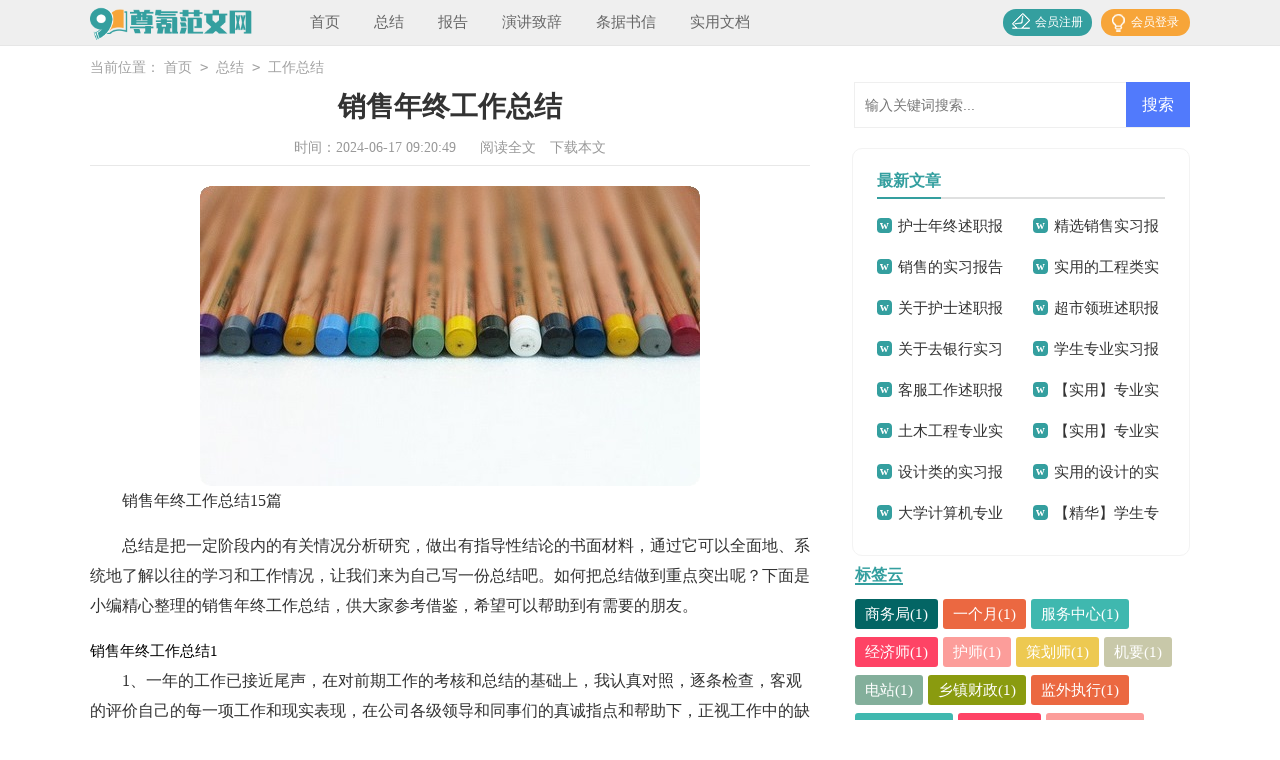

--- FILE ---
content_type: text/html; charset=utf-8
request_url: https://www.zunkr.com/zongjie/gongzuozongjie/3015.html
body_size: 12616
content:
<!DOCTYPE html>
<html>
<head>
<meta charset="UTF-8">
<meta name="viewport" content="width=device-width, initial-scale=1.0, maximum-scale=1.0, user-scalable=no" />
<meta name="apple-mobile-web-app-capable" content="yes" />
<meta name="format-detection" content="telephone=no">
<title>销售年终工作总结15篇-尊氪范文网</title>
<meta name="keywords" content="年终,总结,销售" />
<meta name="description" content="销售年终工作总结15篇总结是把一定阶段内的有关情况分析研究，做出有指导性结论的书面材料，通过它可以全面地、系统地了解以往的学习和工作情况，让我们来为自己写一份总结吧。如" />
<link rel="stylesheet" href="https://www.zunkr.com/static/css/article.css">
<link rel="stylesheet" href="https://www.zunkr.com/static/css/base.css">
</head>
<script>
function onKeyDown(){
if ((event.keyCode==116)||(window.event.ctrlKey)||(window.event.shiftKey)||(event.keyCode==122)){
event.keyCode=0;
event.returnValue=false;
}}
</script>
<body onkeydown="onKeyDown()" oncontextmenu="return false" onselectstart="return false" ondragstart="return false">
<div class="uu_iy_hl_l51 header">
    <div class="uu_iy_hl_l52 header_box">
        <a href="https://www.zunkr.com/" class="uu_iy_hl_l53 logo"></a>
        <div class="uu_iy_hl_l54 nav">
            <a href="https://www.zunkr.com/"  title="首页">首页</a>
            <a href="https://www.zunkr.com/zongjie/"  title="总结">总结</a>
            <a href="https://www.zunkr.com/baogao/"  title="报告">报告</a>
            <a href="https://www.zunkr.com/yanjiangzhici/"  title="演讲致辞">演讲致辞</a>
            <a href="https://www.zunkr.com/tiaojushuxin/"  title="条据书信">条据书信</a>
            <a href="https://www.zunkr.com/shiyongwendang/"  title="实用文档">实用文档</a>
        </div>
        <script src="https://www.zunkr.com/e/member/login/loginjs.php"></script>
    </div>
</div>
<div class="uu_iy_hl_l55 main">
    <div class="uu_iy_hl_l56 sidebar">当前位置：<a href="https://www.zunkr.com/">首页</a>&nbsp;<code>></code>&nbsp;<a href="https://www.zunkr.com/zongjie/">总结</a>&nbsp;<code>></code>&nbsp;<a href="https://www.zunkr.com/zongjie/gongzuozongjie/">工作总结</a></div>
    <div class="uu_iy_hl_l57 main-left">
        <div class="uu_iy_hl_l58 article">
            <h1 class="uu_iy_hl_l59 title">销售年终工作总结</h1>
            <div class="uu_iy_hl_l510 info">
                <span class="uu_iy_hl_l511 time">时间：2024-06-17 09:20:49</span>
                <span class="uu_iy_hl_l512 sm_after_time"></span>
                <span class="uu_iy_hl_l513 source"><a href="https://www.zunkr.com/e/class/see.php?classid=10&id=3015&dotop=1" class="uu_iy_hl_l514 jhcdown  hidden-xs" rel="nofollow"  target="_blank">阅读全文</a></span>
                <span class="uu_iy_hl_l515 source"><a tpid="25" href="https://www.zunkr.com/e/class/see.php?classid=10&id=3015&dotop=2" target="_blank"  class="uu_iy_hl_l516 jhcdown  hidden-xs"  rel="nofollow">下载本文</a></span>
            </div>
            <div class="uu_iy_hl_l517 content">
            <img src="https://img.jihtu.com/upload/3840.jpg" alt="销售年终工作总结15篇" /><p>销售年终工作总结15篇</p><p>总结是把一定阶段内的有关情况分析研究，做出有指导性结论的书面材料，通过它可以全面地、系统地了解以往的学习和工作情况，让我们来为自己写一份总结吧。如何把总结做到重点突出呢？下面是小编精心整理的销售年终工作总结，供大家参考借鉴，希望可以帮助到有需要的朋友。</p><p style="text-align: center;"></p>
销售年终工作总结1
<p>1、一年的工作已接近尾声，在对前期工作的考核和总结的基础上，我认真对照，逐条检查，客观的评价自己的每一项工作和现实表现，在公司各级领导和同事们的真诚指点和帮助下，正视工作中的缺点和不足，积极发挥工作中的各项成绩，努力做到克服不足，保持成绩，基本能够独立完成本职工作，现将今年的主要工作做以下几方面总结。</p><p>2、光阴如梭，一年的工作转瞬又将成为历史，20xx年即将过去，20xx年即将来临。新的一年意味着新的起点新的机遇新的挑战、“决心再接再厉，更上一层楼”，一定努力打开一个工作新局面。在20xx年，更好地完成工作，扬长避短，现总结如下。</p><p>3、回首这一年的时间里，在xx公司销售这个大家庭中，领导关怀，同事和谐，自己学到了很多专业和做人的知识，能力得到了很大的提升。为了更好的开展工作，总结经验，扬长避短，提高自己的专业技能和业务能力，现将20xx年度的个人工作总结如下。</p><p>4、20xx年即将过去，在这段时间里，我通过努力的工作，在辛勤付出的同时我也学习到更多，借此机会，我对自己的工作做一下总结，目的在于吸取教训，提高自己，以至于把工作做得更好，自己有信心也有决心把今后的工作做到更好。</p>销售年终工作总结2
<p>一、工作回顾</p><p>20xx年是不平凡的一年，祖国六十华诞的盛大庆典带给每个中国人无比的鼓舞和震撼，在欣喜于祖国强大、人民安康的自豪中总结个人的工作，我更加感受到做好本职工作是每个工作人员的崇高使命。</p><p>1）加入洪盛行这个团队已近半载，让我倍受到这个大家庭的温暖与和谐，在此我感谢各位同事的关照与工作的积极配合，近入公司时我对瓷砖的了解只是了了而知，通过在国安居的学习让我很快融入陶瓷这个具有强烈竟争的行业，对我们公司品牌（格莱斯）进行了深入的了解。</p><p>2）通过这半年的学习我个人觉得我们公司抛光砖在市场上具有一定的优势（货美价廉），但是现在的设计师对仿古砖的倾向度是兼知的，我们公司的仿古砖（骆驼）在市场是具备一定的特色，也深受设计师的欢迎，但是货源与质量让我们感觉很头痛。</p><p>3）对于做家装的设计公司我们公司的价格很难让设计师操作。</p><p>二、工作计划</p><p>用心工作、踏实做人，一直是我的座右铭。尽管我们在工作中兢兢业业，但完美离我们总有一步之遥，经过半年来的努力，工作没大的起色，也没大的失误，平庸的业绩使我更清醒地看到了自身存在的问题</p><p>1）加强对客源资源的整核与巩固，形成自已的一个客户圈。</p><p>2）对于强势的竟争对手与关系复杂的客户作出一定有效的对策</p><p>3）设计师方面我个人一直未有一个明确思路与操作方案希望在今年得以突破。</p><p>4）自我解压，调整心态，创新求变。心态决定工作的好坏，所以在工作中要不断自我调适，把控积极乐观情绪的方向，时刻以饱满的热情迎接每天的工作和挑战。创新是一个民族的灵魂，只有不断在思维上求创新，工作才能出亮点。</p><p>三、找好航标，定位人生</p><p>路漫漫其修远兮，吾将上下而求索。我们的人生之路都将历经坎坷不断前行，所以走好每一步都至关重要，每个人都应找好人生的航标，找到一条适合自己的路来走，才能在风雨兼程的路上实现自己的价值，见到风雨之后的彩虹。</p><p>我踏入建材销售行业是一直做工程的，工程在这个行当里看起来是高度尖端的，但是从这些年的工作实践中我悟出了很多，其实做什么工作不重要，重要的是要肯学肯干，给自己定好位，每一项工作都可以发掘自己的潜力，因为人的潜力是无尽的。刚刚踏入这个行当拜访客户时让自己感觉到胆怯与自卑，甚至认为自己真的不适合做这份工作，但是自己一直是比较坚持。固执与不认输的，上天不辜有心人，慢慢的发现自己可以克服这个障碍，工地复杂的人际关系没那么可怕，也不再担心客人不理我，久久不与我签单反到而来的大忽悠了，逐渐找到了自己的方向。也许我们不知道明天会发生什么，但是我清楚自己今天应该做什么。</p><p>岁月无声，步履永恒。我们迈过一道道坎走向明天，做好本职工作，争当自己的主人，明天定将更美好！</p><p>（2）建材半年销售工作总结</p><p>进入公司半年以来，面对自己从未接触的销售工作，真的是既兴奋又迷茫了，还好有领导的亲自带队和同事的热心帮助，用自己的方式、方法，在短时间内掌握了所需的基础专业知识，并很好的融入到这个销售团队，应用到实际的工作中，并不断的提高自己的技能，下面我要对自己上半年的工作做一份销售工作总结。</p><p>刚开始，我和我的师傅，一直在跟进他的项目，为开发商提供热管材料，我学到了很多东西，这些在平常的生活中根本无法学的。尤其是营销活动中我们要掌握的只是：</p><p>1、对自己产品一定要认识到位；</p><p>2、本身所具有的知识结构，有关市场的、有关社交的、有关人文的、有关沟通的技巧和学识必须要掌握；</p><p>3、需要一份坚强的信念来支撑自己的职业，当面对面对复杂的人、复杂的社会时，采取一种对待方式与自己的价值观能否进行有效的吻合、兼容和融合；</p><p>4、专业的营销理论和技巧；</p><p>5、正视成功与失败，总结经验。这是每个做营销职业的人必须具备的。</p><p>接下来的三个月，根据自己掌握的知识，广泛了解整个房地产开发市场的动态。开始寻找新项目。从零做起，一边学习产品知识，一边摸索市场。遇到销售和产品方面的问题，及时向同事和领导请教，一起寻找解决问题的办法。到目前为止，我已经寻找新项目20个。在老人和领导的帮助下，奇迹般的成功了18个，我深知这与大家的帮助密不可分，我深深地体会到了公司强大的凝聚力。</p><p>我也从中总结了一些自己的小经验：</p><p>1、对建材市场、对应行业要充分了解；</p><p>2、对自己产品功能的掌握尤其重要；</p><p>3、不能过分的信赖客户，要掌握主动权；</p><p>4、关注竞争对手的动向。</p><p>以上是我的销售工作总结，接下来又是一个忙碌的时期，我会奋斗，积极的抓住市场，学习、总结，为了自己和公司再创辉煌！</p>销售年终工作总结3
<p>一、上半年完成的工作</p><p>1、销售指标的完成情况</p><p>上半年在公司各级领导的亲切关怀和正确领导下，及经销商的共同努力下，**市场完成销售额157万元，完成年计划300万元的52%，比去年同期增长126%，回款率为xx0%；低档酒占总销售额的41%，比去年同期降低5个百分点；中档酒占总销售额的28%，比去年同期增加2个百分点；高档酒占总销 <em>……此处隐藏15083个字……</em>还不够厚，心理素质不过关，这根本不象是我自己，还远没有发掘自身的潜力，个性的飞跃、在我的内心中，我一直相信自己能成为一个优秀的业务员，这股动力；这份信念一直储藏在胸中，随时准备着爆发，内心一直渴望成功、“我要像个真正的男人一样去战斗，超越自己、”我对自己说、</p><p>二、20xx年工作设想</p><p>总结一年来的工作，自己的工作仍存在很多问题和不足，在工作方法和技巧上有待于向其他业务员和同行学习，21年自己计划在去年工作得失的基础上取长补短，重点做好以下几个方面的工作：</p><p>依据20年销售情况和市场变化，自己计划将工作重点划分区域，是对于老客户，和固定客户，要经常保持联系，在有时间有条件的情况下，送一些小礼物或宴请客户，好稳定与客户关系、在拥有老客户的同时还要不断从老客户获得更多的客户信息、要有好业绩就得加强业务学习，开拓视野，丰富知识，采取多样化形式，把学业务与交流技能相结合、</p><p>1、每月要增加1个以上的新客户，还要有几个潜在客户、</p><p>2、见客户之前要多了解客户的状态和需求，再做好准备工作才有可能不会丢失这个客户、</p><p>3、要不断加强业务方面的学习，多看书，上网查阅相关资料，与同行们交流，向他们学习更好的方式方法、</p><p>4、对所有客户的工作态度都要一样，但不能太低三下气、给客户一好印象，为公司树立更好的形象、</p><p>5、客户遇到问题，不能置之不理一定要尽全力帮助他们解决、要先做人再做生意，让客户相信我们的工作实力，才能更好的完成任务、</p><p>6、自信是非常重要的、要经常对自己说你是的，你是独一无二的、拥有健康乐观积极向上的工作态度才能更好的完成任务、</p><p>三、工作中的问题及解决办法</p><p>1、不能正确的处理市场信息，具体表现在缺乏把握市场信息的能力，在信息高度发达的现代社会，信息一纵而过，有很多有效的信息在身边流过，但是却没有抓住；缺少处理市场信息的能力，有效的信息是靠把握、分析、处理、提交的，及时掌握了信息，又往往缺乏如何判断信息的正确性；缺乏信息交流，使很多有效信息白白流失、在今后的工作中，应采取有效措施，发挥信息的作用，加强处理信息的能力，加强沟通交流，能够正确判断信息的准确性、</p><p>2、在年初工作中，因为自身业务水平较低、经验不足，在刚开始的工作中摸不到头绪，屡次失败、问题究竟出在哪里？面对多次失败的教训，查找自身原因、，找出了自己的不足、在今后的工作中要不断加强业务学习，提高自身能力，</p><p>3、对客户的任何信息要及时响应并回复；对客户的回复不能简单的一问一答，要尽可能全面、周到，但不可啰嗦、语言尽显专业性与针对性，否则失去继续交谈的机会、</p><p>4、报价表，报价应报得恰如其分，不能过低，也不能过高；好东西不能贱卖，普通的产品不能报高、因为客户往往会从你的报价来判断你的诚实性，并同时判断你对产品的熟悉程度；如果一个非常简单普通的产品你报一个远离市场的价位，甚至几天都报不出来，这说明诚实性不够，根本不懂这一行，自然而然客人不会再理会、</p><p>以上是个人20xx年以来的工作总结，如有不足之处，望批评指正、</p>销售年终工作总结15
<p>眨眼之间，20xx年就要结束了，回顾今年，展望未来。纵观20xx年整个年度，一切是那样的平静，平淡而又平凡，在这极度平凡的一年里，我是怎样一步一步走过XX年的呢？现将工作情况作简要总结。</p><p>一、20xx年终总结一</p><p>我要感谢xxx化工有限公司的领导们对我的栽培，让我从一个零经验的员工做到现在，在这期间离不开领导和同事们的帮助、关怀和支持。</p><p>最初我一直在做公司网站上的信息发布、文字的校对和产品的市场碉研，每天浏览新的新闻并发布到公司网站上，虽然都是最基础的工作，但是每次在工作中出现了错误，领导都是耐心地给我指点，让我及时改正。在做这些工作的同时，也使我更进一步的了解这一行业，了解了公司的运作过程。</p><p>二、20xx年终总结二</p><p>由于公司业务的增加，我被调到了另外一个办公室，培训几位新来的同事，领导还为我们成立了一个信息编辑部门，在这段时间里，通过自己不断的总结、反思，我也收获了很多，但也存在了一些不足之处。由于刚开始有点不适应，有些事情处理的不够妥当，没有跟他们更多的去沟通，所以造成了一些不必要的麻烦，在我们这个小团体里，大家都是公司的一员，每个人的想法可能都不一样，但是，我想任何事物都有一个不断完善和发展的过程，而最终的目的都是一样的。没有同事们的理解和协助，我的工作也不可能顺利的完成，团结就是力量，在以后的工作中，相信我们一定还能这样延续下去。团结一致，共同努力，认真、准确地完成领导安排的工作任务。</p><p>态度决定一切，不管安排了什么工作，我们都应该以正确的心态，认真，自觉地完成自己的本质工作，我们的工作是一个比较细的工作，首先一定要保证工作的质量，这样才能更好地完成以后更具有挑战性的工作。所以，只有不断地学习、思考、总结，才能不断地提高和把事做好。相信经过理论、实践、总结不断的循环，会在最短的时间内提高工作质量。</p><p>三、20xx年终总结三</p><p>在最后的几个月中，我满怀期望地转向了销售的岗位，然而，对于我这个从来没有过销售经验的人来说，一切并没有我想像的那么简单，不知道怎么和客户沟通，还好有了老师和陈艳平的耐心讲解让我渐渐地懂得了该怎样去回答客户的问题。作为一个销售，一定要很了解公司和公司所销售的产品，这样在跟客户沟通的时候才能有充分的自信去解答客户提出的问题。由于之前做过的校对和市场碉研，积累了一些化工方面的经验，这在我做销售上有了很大的帮助。又通过和陈艳平的沟通和探讨使我更进一步了解了销售这一行业，了解了销售时应注意的一些问题。为了使自己能够更好的适应销售这一行业，工作之余我都会在网上阅读一些相关的资料和书籍，扩大自己的视野。</p><p>工作一定要勤奋，这个勤奋是让自己更快的成长以获得更多的自信，把工作当成是自己的事，认真，努力，主动的去做。除了要对工作总结外，还要不断的学习接触到与之相关的知识和专业技术。</p><p>在我和客户沟通时，我把解决客户提出的问题放到第一位，每天接听客户的电话，回答着客户的问题，有的问题我也没有遇见过，我都是记录下来，请示了领导，然后与客户沟通使客户对询问的问题得到满意的答案，这样，客户也就会很高兴来订购我们的报告。这也暴露出一个问题，就是我对这一行业认识还不够深入，希望公司能定期的给我们培训或者提供相关的资料让我们去学习一下。</p><p>四、20xx年终总结四</p><p>随着公司各项制度的完善，我们的工作将更加繁重，要求也更高，需掌握的知识也更高更广。在过去的一年里，所有的对的，错的都是一笔宝贵的财富，我将带着我在昔日的工作中积累的所有，投入到新一年的工作中去。我将更加努力的做好每一天的每一项工作，给自己制定新的目标，吸取教训，向其他同事学习，取长补短，相互交流好的工作经验，共同进步，力争在新一年的工作中超越已经拥有的一切，取得更大进步，为公司的发展做出自己最大的贡献。</p><p>相信20xx年一定会是不平凡的一年。</p>            </div>
            <div class="uu_iy_hl_l518 keywords"><a href="/tag/nianzhong.html" title="年终" class="uu_iy_hl_l519 c1" target="_blank">年终</a><a href="/tag/zongjie.html" title="总结" class="uu_iy_hl_l520 c1" target="_blank">总结</a><a href="/tag/xiaoshou.html" title="销售" class="uu_iy_hl_l521 c1" target="_blank">销售</a></div>
            <a href="https://www.zunkr.com/e/class/see.php?classid=10&id=3015&dotop=2" target="_blank" class="uu_iy_hl_l522 download_card" rel="nofollow">
        <img class="uu_iy_hl_l523 download_card_pic" src="https://www.zunkr.com/static/img/icon_word.png" alt="">
        <div class="uu_iy_hl_l524 download_card_msg">
            <div class="uu_iy_hl_l525 download_card_title" style="text-decoration:none;">《销售年终工作总结15篇.doc》</div>
            <div class="uu_iy_hl_l526 download_card_tip">将本文的Word文档下载到电脑，方便收藏和打印</div>
            <div class="uu_iy_hl_l527 download_card_tj">
                <span>推荐度：</span>
<img src="https://www.zunkr.com/static/img/icon_star.png" alt="">
<img src="https://www.zunkr.com/static/img/icon_star.png" alt="">
<img src="https://www.zunkr.com/static/img/icon_star.png" alt="">
<img src="https://www.zunkr.com/static/img/icon_star.png" alt="">
<img src="https://www.zunkr.com/static/img/icon_star.png" alt="">
            </div>
        </div>
        <div class="uu_iy_hl_l528 download_card_btn">
            <img src="https://www.zunkr.com/static/img/down.png" alt="">
            <div class="uu_iy_hl_l529 downlod_btn_right">
                <div>点击下载文档</div>
                <p>文档为doc格式</p>
            </div>
        </div>
    </a>
        </div>
        <div class="uu_iy_hl_l530 related_article_img">
                <div class="uu_iy_hl_l531 related_top"><code>工作总结图文推荐</code></div>
                <ul>
                    <li><a target="_blank" title="小学教育工作总结" href="https://www.zunkr.com/zongjie/gongzuozongjie/26275.html"><img loading="lazy" src="https://img.jihtu.com/upload/9885.jpg" alt="小学教育工作总结"><span>小学教育工作总结</span></a></li>
                    <li><a target="_blank" title="学期工作总结(15篇)" href="https://www.zunkr.com/zongjie/gongzuozongjie/26274.html"><img loading="lazy" src="https://img.jihtu.com/upload/7752.jpg" alt="学期工作总结(15篇)"><span>学期工作总结(15篇)</span></a></li>
                    <li><a target="_blank" title="图书室工作总结15篇" href="https://www.zunkr.com/zongjie/gongzuozongjie/26271.html"><img loading="lazy" src="https://img.jihtu.com/upload/4872.jpg" alt="图书室工作总结15篇"><span>图书室工作总结15篇</span></a></li>
                    <li><a target="_blank" title="小学总务后勤工作总结" href="https://www.zunkr.com/zongjie/gongzuozongjie/26270.html"><img loading="lazy" src="https://img.jihtu.com/upload/1457.jpg" alt="小学总务后勤工作总结"><span>小学总务后勤工作总结</span></a></li>
                </ul>
            </div>
            <div class="uu_iy_hl_l532 related_about">
            <div class="uu_iy_hl_l533 related_about_t"><code>【销售年终工作总结】相关文章：</code></div>
            <ul>
                <li><a href="https://www.zunkr.com/zongjie/gongzuozongjie/26269.html" target="_blank" title="年终个人工作总结通用15篇">年终个人工作总结通用15篇</a></li>
                <li><a href="https://www.zunkr.com/zongjie/gongzuozongjie/26267.html" target="_blank" title="师德工作总结15篇">师德工作总结15篇</a></li>
                <li><a href="https://www.zunkr.com/zongjie/gongzuozongjie/26266.html" target="_blank" title="销售助理工作总结合集15篇">销售助理工作总结合集15篇</a></li>
                <li><a href="https://www.zunkr.com/zongjie/gongzuozongjie/26265.html" target="_blank" title="小学班主任年终工作总结(15篇)">小学班主任年终工作总结(15篇)</a></li>
                <li><a href="https://www.zunkr.com/zongjie/gongzuozongjie/26264.html" target="_blank" title="工程部工作总结(15篇)">工程部工作总结(15篇)</a></li>
                <li><a href="https://www.zunkr.com/zongjie/gongzuozongjie/26262.html" target="_blank" title="财务工作总结(集合15篇)">财务工作总结(集合15篇)</a></li>
                <li><a href="https://www.zunkr.com/zongjie/gongzuozongjie/26261.html" target="_blank" title="店长年终工作总结(15篇)">店长年终工作总结(15篇)</a></li>
                <li><a href="https://www.zunkr.com/zongjie/gongzuozongjie/26260.html" target="_blank" title="学校食堂管理工作总结">学校食堂管理工作总结</a></li>
                <li><a href="https://www.zunkr.com/zongjie/gongzuozongjie/26258.html" target="_blank" title="服装店长年终工作总结13篇">服装店长年终工作总结13篇</a></li>
                <li><a href="https://www.zunkr.com/zongjie/gongzuozongjie/26257.html" target="_blank" title="体育教研工作总结">体育教研工作总结</a></li>
                <li><a href="https://www.zunkr.com/zongjie/gongzuozongjie/26255.html" target="_blank" title="教师研修工作总结(15篇)">教师研修工作总结(15篇)</a></li>
                <li><a href="https://www.zunkr.com/zongjie/gongzuozongjie/26252.html" target="_blank" title="年终个人工作总结精选15篇">年终个人工作总结精选15篇</a></li>
            </ul>
        </div>
        <div class="uu_iy_hl_l534 previous">
            <span class="uu_iy_hl_l535 pre">上一篇：<a href='https://www.zunkr.com/zongjie/gongzuozongjie/3013.html'>学生会秘书部工作总结</a></span>
            <span class="uu_iy_hl_l536 next">下一篇：<a href='https://www.zunkr.com/zongjie/gongzuozongjie/3020.html'>房地产员工工作总结</a></span>
        </div>
    </div>
    <div class="uu_iy_hl_l537 main-right">
        <div class="uu_iy_hl_l538 right_fix">
            <div id="search-7" class="uu_iy_hl_l539 widget widget_search">
        <form onsubmit="return checkSearchForm()" method="post" name="searchform" class="uu_iy_hl_l540 search-form" action="/e/search/index.php" >
          <input type="text" class="uu_iy_hl_l541 keyword" name="keyboard" placeholder="输入关键词搜索..." value="">
          <input type="submit" class="uu_iy_hl_l542 submit" value="搜索">
          <input type="hidden" value="title" name="show">
        <input type="hidden" value="1" name="tempid">
        <input type="hidden" value="news" name="tbname">
        <input name="mid" value="1" type="hidden">
        <input name="dopost" value="search" type="hidden">
        </form>
      </div>
            <div class="uu_iy_hl_l543 fw_box">
                <div class="uu_iy_hl_l544 fw_box_t"><span>最新文章</span></div>
                <ul>
                    <li><a href="https://www.zunkr.com/baogao/shuzhibaogao/26291.html" target="_blank" title="护士年终述职报告">护士年终述职报告</a></li>
                    <li><a href="https://www.zunkr.com/baogao/shixibaogao/26290.html" target="_blank" title="精选销售实习报告模板合集七篇">精选销售实习报告模板合集七篇</a></li>
                    <li><a href="https://www.zunkr.com/baogao/shixibaogao/26289.html" target="_blank" title="销售的实习报告范文汇编八篇">销售的实习报告范文汇编八篇</a></li>
                    <li><a href="https://www.zunkr.com/baogao/shixibaogao/26288.html" target="_blank" title="实用的工程类实习报告集合6篇">实用的工程类实习报告集合6篇</a></li>
                    <li><a href="https://www.zunkr.com/baogao/shuzhibaogao/26287.html" target="_blank" title="关于护士述职报告">关于护士述职报告</a></li>
                    <li><a href="https://www.zunkr.com/baogao/shuzhibaogao/26286.html" target="_blank" title="超市领班述职报告">超市领班述职报告</a></li>
                    <li><a href="https://www.zunkr.com/baogao/shixibaogao/26285.html" target="_blank" title="关于去银行实习报告模板集锦5篇">关于去银行实习报告模板集锦5篇</a></li>
                    <li><a href="https://www.zunkr.com/baogao/shixibaogao/26284.html" target="_blank" title="学生专业实习报告范文合集七篇">学生专业实习报告范文合集七篇</a></li>
                    <li><a href="https://www.zunkr.com/baogao/shuzhibaogao/26283.html" target="_blank" title="客服工作述职报告">客服工作述职报告</a></li>
                    <li><a href="https://www.zunkr.com/baogao/shixibaogao/26282.html" target="_blank" title="【实用】专业实习报告模板合集七篇">【实用】专业实习报告模板合集七篇</a></li>
                    <li><a href="https://www.zunkr.com/baogao/shixibaogao/26281.html" target="_blank" title="土木工程专业实习报告">土木工程专业实习报告</a></li>
                    <li><a href="https://www.zunkr.com/baogao/shixibaogao/26280.html" target="_blank" title="【实用】专业实习报告范文合集10篇">【实用】专业实习报告范文合集10篇</a></li>
                    <li><a href="https://www.zunkr.com/baogao/shixibaogao/26279.html" target="_blank" title="设计类的实习报告范文锦集9篇">设计类的实习报告范文锦集9篇</a></li>
                    <li><a href="https://www.zunkr.com/baogao/shixibaogao/26278.html" target="_blank" title="实用的设计的实习报告汇总七篇">实用的设计的实习报告汇总七篇</a></li>
                    <li><a href="https://www.zunkr.com/baogao/shixibaogao/26276.html" target="_blank" title="大学计算机专业实习报告集锦七篇">大学计算机专业实习报告集锦七篇</a></li>
                    <li><a href="https://www.zunkr.com/baogao/shixibaogao/26277.html" target="_blank" title="【精华】学生专业实习报告合集七篇">【精华】学生专业实习报告合集七篇</a></li>
                </ul>
            </div>
            <div class="uu_iy_hl_l545 fwp_rem cloud">
      <div class="uu_iy_hl_l546 fwp_toppic"><span>标签云</span></div>
      <ul class="uu_iy_hl_l547 fwp_itemb">
	<a href="/tag/shangwuju.html" target="_blank">商务局(1)</a>
	<a href="/tag/yigeyue.html" target="_blank">一个月(1)</a>
	<a href="/tag/fuwuzhongxin.html" target="_blank">服务中心(1)</a>
	<a href="/tag/jingjishi.html" target="_blank">经济师(1)</a>
	<a href="/tag/hushi2.html" target="_blank">护师(1)</a>
	<a href="/tag/cehuashi.html" target="_blank">策划师(1)</a>
	<a href="/tag/jiyao.html" target="_blank">机要(1)</a>
	<a href="/tag/dianzhan.html" target="_blank">电站(1)</a>
	<a href="/tag/xiangzhencaizheng.html" target="_blank">乡镇财政(1)</a>
	<a href="/tag/jianwaizhixing.html" target="_blank">监外执行(1)</a>
	<a href="/tag/diaochaquzheng.html" target="_blank">调查取证(1)</a>
	<a href="/tag/shiyanshi2.html" target="_blank">试验室(1)</a>
	<a href="/tag/qiangzhizhixing.html" target="_blank">强制执行(2)</a>
	<a href="/tag/xianyuzhixing.html" target="_blank">先予执行(2)</a>
	<a href="/tag/danganshi.html" target="_blank">档案室(1)</a>
	<a href="/tag/shouhuo.html" target="_blank">收获(1)</a>
	<a href="/tag/minzheng.html" target="_blank">民政(1)</a>
	<a href="/tag/lipei.html" target="_blank">理赔(1)</a>
	<a href="/tag/renshiguanli.html" target="_blank">人事管理(1)</a>
	<a href="/tag/jiaotongyinxing.html" target="_blank">交通银行(1)</a>
	<a href="/tag/xiaoxuelaoshi.html" target="_blank">小学老师(2)</a>
	<a href="/tag/shineizhuangshi.html" target="_blank">室内装饰(1)</a>
	<a href="/tag/dianjichang.html" target="_blank">电机厂(1)</a>
	<a href="/tag/renshixingzheng.html" target="_blank">人事行政(1)</a>
	<a href="/tag/shuiwushi.html" target="_blank">税务师(1)</a>
	<a href="/tag/kecheng.html" target="_blank">课程(1)</a>
	<a href="/tag/zaixiaoxuesheng.html" target="_blank">在校学生(1)</a>
	<a href="/tag/xingye.html" target="_blank">行业(1)</a>
	<a href="/tag/shuizhunyi.html" target="_blank">水准仪(1)</a>
	<a href="/tag/zhongguoyidonggongsi.html" target="_blank">中国移动公司(1)</a>
      </ul>
    </div>
            <div class="uu_iy_hl_l548 fw_box">
                <div class="uu_iy_hl_l549 fw_box_t"><span>猜你喜欢</span></div>
                <ul>
                    <li><a href="https://www.zunkr.com/baogao/shixibaogao/1278.html" target="_blank" title="旅游管理专业实习报告集合五篇">旅游管理专业实习报告集合五篇</a></li>
                    <li><a href="https://www.zunkr.com/zongjie/gongzuozongjie/1840.html" target="_blank" title="少先队辅导员工作总结(集锦15篇)">少先队辅导员工作总结(集锦15篇)</a></li>
                    <li><a href="https://www.zunkr.com/shiyongwendang/gongzuojihua/2283.html" target="_blank" title="第一学期教导处工作计划">第一学期教导处工作计划</a></li>
                    <li><a href="https://www.zunkr.com/shiyongwendang/zhidu/2814.html" target="_blank" title="小学防溺水制度">小学防溺水制度</a></li>
                    <li><a href="https://www.zunkr.com/tiaojushuxin/qiuzhixin/1059.html" target="_blank" title="应用电子技术求职信15篇">应用电子技术求职信15篇</a></li>
                    <li><a href="https://www.zunkr.com/zongjie/gongzuozongjie/3015.html" target="_blank" title="销售年终工作总结15篇">销售年终工作总结15篇</a></li>
                    <li><a href="https://www.zunkr.com/tiaojushuxin/yaoqinghan/2655.html" target="_blank" title="关于母亲节的邀请函">关于母亲节的邀请函</a></li>
                    <li><a href="https://www.zunkr.com/baogao/shixibaogao/1146.html" target="_blank" title="园林实习报告范文集锦8篇">园林实习报告范文集锦8篇</a></li>
                    <li><a href="https://www.zunkr.com/baogao/shixibaogao/843.html" target="_blank" title="手机销售的实习报告合集六篇">手机销售的实习报告合集六篇</a></li>
                    <li><a href="https://www.zunkr.com/zongjie/huodongzongjie/779.html" target="_blank" title="校园比赛活动总结">校园比赛活动总结</a></li>
                    <li><a href="https://www.zunkr.com/yanjiangzhici/jiayougao/" title="加油稿" target="_blank">加油稿</a></li>
                    <li><a href="https://www.zunkr.com/yanjiangzhici/daoyouci/" title="导游词" target="_blank">导游词</a></li>
                    <li><a href="https://www.zunkr.com/yanjiangzhici/" title="演讲致辞" target="_blank">演讲致辞</a></li>
                    <li><a href="https://www.zunkr.com/shiyongwendang/jiaoxuejihua/" title="教学计划" target="_blank">教学计划</a></li>
                    <li><a href="https://www.zunkr.com/zongjie/huodongzongjie/" title="活动总结" target="_blank">活动总结</a></li>
                    <li><a href="https://www.zunkr.com/shiyongwendang/" title="实用文档" target="_blank">实用文档</a></li>
                </ul>
            </div>        </div>
    </div>
</div>
</div>
<div class="uu_iy_hl_l550 related_article"></div>
<div class="uu_iy_hl_l551 footer">
    <p>Copyright © 2024 <a target="_blank" title="尊氪范文网" href="https://www.zunkr.com/">尊氪范文网</a> www.zunkr.com 版权所有</p>
</div>
</body>
</html>